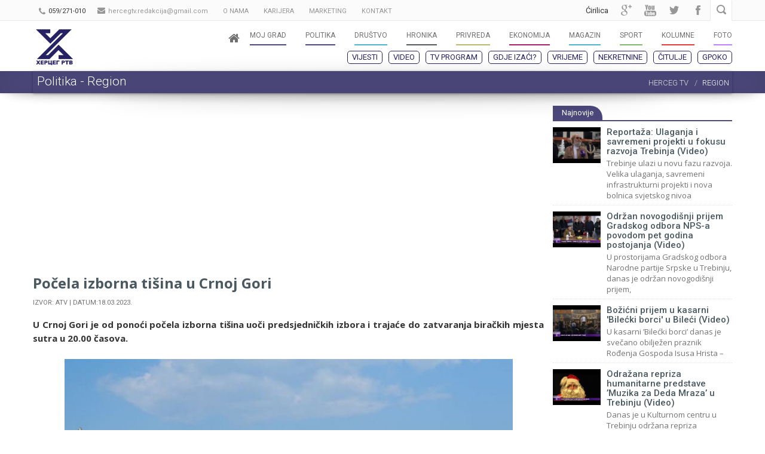

--- FILE ---
content_type: text/html; charset=UTF-8
request_url: https://www.herceg.tv/index.php/politika-region/48061/pocela-izborna-tisina-u-crnoj-gori?lang=lat
body_size: 10887
content:
    <!DOCTYPE html>
    <!--[if lt IE 7]>
    <html class="no-js lt-ie9 lt-ie8 lt-ie7"> <![endif]-->
    <!--[if IE 7]>
    <html class="no-js lt-ie9 lt-ie8"> <![endif]-->
    <!--[if IE 8]>
    <html class="no-js lt-ie9"> <![endif]-->
    <!--[if gt IE 8]><!-->
    <html class="no-js"> <!--<![endif]-->
    <head>

        <meta charset="utf-8">
        <meta name="Author" content="herceg.tv" lang="sr" xml:lang="sr"/>
        <!--[if IE]>
        <meta http-equiv='X-UA-Compatible' content='IE=edge,chrome=1'>
        <![endif]-->
        <title>Počela izborna tišina u Crnoj Gori | Herceg Televizija Trebinje</title>
        <meta name="title" content="Počela izborna tišina u Crnoj Gori | Herceg Televizija Trebinje"/>

        <meta http-equiv="Cache-Control" content="no-cache, no-store, must-revalidate"/>
        <meta http-equiv="Pragma" content="no-cache"/>
        <meta http-equiv="Expires" content="0"/>
        <meta http-equiv="Expires" content="0"/>
        
                    <base href="https://www.herceg.tv/">

        <!--[if lt IE 9]>
        <script type="text/javascript" src="https://www.herceg.tv/media/js/ie-fixes.js"></script>
        <link rel="stylesheet" href="https://www.herceg.tv/media/css/ie-fixes.css">
        <![endif]-->

        <meta name="description" content="U Crnoj Gori je od ponoći počela izborna ti&amp;scaron;ina uoči predsjedničkih izbora i trajaće do zatvaranja biračkih mjesta sutra u 20.00 časova.&amp;nbsp;Na izborima će učestvovati sedam kandidata - Demokratske partije socijalista Milo Đukanović, Nove srpske demokratije Andrija Mandić, Demokrata Aleksa Bečić, Ujedinjene Crne Gore Goran Danilović, Pokreta Evropa sad Jakov Milatović, Socijaldemokratske partije Draginja Vuksanović Stanković i Grupe građana Jovan Radulović.
">

        <meta name="keywords" content="herceg televizija, herceg tv, GPoko, eSmrtovnica, najnovije vijesti, hercegovina, istočna hercegovina, televizija, Trebinje, Republika Srpska, Gacko, Ljubinje, Bileća, Berkovići, Nevesinje, Foča, Višegrad, video, zabava, sport, politika, društvo" lang="sr" xml:lang="sr"/>
        <!-- Favicon -->
        <!-- Fav and touch icons -->
        <!-- <link rel="apple-touch-icon-precomposed" sizes="144x144" href="https://www.herceg.tv/media/ico/favicon 114x114.png">
        <link rel="apple-touch-icon-precomposed" sizes="114x114" href="https://www.herceg.tv/media/ico/favicon 144x144.png">
        <link rel="apple-touch-icon-precomposed" sizes="72x72" href="https://www.herceg.tv/media/ico/favicon 72x72.png">
        <link rel="apple-touch-icon-precomposed" href="https://www.herceg.tv/media/ico/favicon 57x57.png"> -->
        <link rel="shortcut icon" href="https://www.herceg.tv/media/images/hfav.png">
        <meta name="viewport" content="width=device-width, initial-scale=1.0">

        <meta property="og:image" content="https://www.herceg.tv/media/uploads/stariUpload/crnagora20218.jpg"/>
        <meta property="og:image:width" content="736"/>
        <meta property="og:image:height" content="386"/>
        <meta property="og:url" content="https://www.herceg.tv/index.php/politika-region/48061/pocela-izborna-tisina-u-crnoj-gori?lang=lat"/>
        <meta property="og:title" content="Počela izborna tišina u Crnoj Gori | Herceg Televizija Trebinje"/>
        <meta property="og:description" content="U Crnoj Gori je od ponoći počela izborna ti&amp;scaron;ina uoči predsjedničkih izbora i trajaće do zatvaranja biračkih mjesta sutra u 20.00 časova.&amp;nbsp;Na izborima će učestvovati sedam kandidata - Demokratske partije socijalista Milo Đukanović, Nove srpske demokratije Andrija Mandić, Demokrata Aleksa Bečić, Ujedinjene Crne Gore Goran Danilović, Pokreta Evropa sad Jakov Milatović, Socijaldemokratske partije Draginja Vuksanović Stanković i Grupe građana Jovan Radulović.
"/>

        <link href="https://www.herceg.tv/media/admin/css/froala/froala_content.min.css" rel="stylesheet" type="text/css"/>
        <link href="https://www.herceg.tv/media/admin/css/froala/froala_style.min.css" rel="stylesheet" type="text/css"/>
        <link rel="stylesheet" href="https://maxcdn.bootstrapcdn.com/bootstrap/3.3.6/css/bootstrap.min.css"
              integrity="sha384-1q8mTJOASx8j1Au+a5WDVnPi2lkFfwwEAa8hDDdjZlpLegxhjVME1fgjWPGmkzs7" crossorigin="anonymous">

        <link rel="stylesheet" href="https://maxcdn.bootstrapcdn.com/font-awesome/4.5.0/css/font-awesome.min.css">
        <link rel="stylesheet" href="https://cdnjs.cloudflare.com/ajax/libs/animate.css/3.5.1/animate.min.css">

        <!-- <link rel="stylesheet" type="text/css" href="<? /*= base_url('media/css/slick.css') */ ?>"/>-->

        <link href="https://www.herceg.tv/media/css/style.css?v=21" rel='stylesheet' type='text/css'>
        <!--<link href="<? /*= base_url('media/css/responsive.css') */ ?>" rel='stylesheet' type='text/css'>
		<link rel="stylesheet" href="<? /*= base_url('media/css/custom.css') */ ?>">
		<link href="<? /*= base_url('media/css/skins/herceg.css') */ ?>" rel='stylesheet' type='text/css' id="skin-file">-->
        <link href="https://www.herceg.tv/media/css/stil.css?v=2.0.8" rel='stylesheet' type='text/css'>
        <script type="text/javascript" src="https://cdnjs.cloudflare.com/ajax/libs/jquery/1.12.0/jquery.min.js"></script>


        <!--[if lt IE 9]>
        <script type="text/javascript" src="https://cdnjs.cloudflare.com/ajax/libs/respond.js/1.4.2/respond.js"></script>
        <![endif]-->
        <script async src="//pagead2.googlesyndication.com/pagead/js/adsbygoogle.js"></script>
        <script>
            (adsbygoogle = window.adsbygoogle || []).push({
                google_ad_client: "ca-pub-9331599119539938",
                // enable_page_level_ads: true
            });
        </script>
        <link href="https://www.herceg.tv/media/css/novi_stil.css?v=24" rel='stylesheet' type='text/css'>
        <!-- <script async src="https://mobi-promo.com/robot.js"></script> -->
        <script async src="https://pagead2.googlesyndication.com/pagead/js/adsbygoogle.js?client=ca-pub-1717763061514970" crossorigin="anonymous"></script>
    </head>
    <body>
    <h1 class="hidden">Počela izborna tišina u Crnoj Gori | Herceg Televizija Trebinje</h1>
    <script>
        (function (i, s, o, g, r, a, m) {
            i['GoogleAnalyticsObject'] = r;
            i[r] = i[r] || function () {
                    (i[r].q = i[r].q || []).push(arguments)
                }, i[r].l = 1 * new Date();
            a = s.createElement(o),
                m = s.getElementsByTagName(o)[0];
            a.async = 1;
            a.src = g;
            m.parentNode.insertBefore(a, m)
        })(window, document, 'script', '//www.google-analytics.com/analytics.js', 'ga');

        ga('create', 'UA-60177033-1', 'auto');
        ga('send', 'pageview');

    </script>

    <!-- Vladan Global site tag (gtag.js) - Google Analytics -->
    <script async src="https://www.googletagmanager.com/gtag/js?id=UA-43499538-3"></script>
    <script>
        window.dataLayer = window.dataLayer || [];

        function gtag() {
            dataLayer.push(arguments);
        }

        gtag('js', new Date());

        gtag('config', 'UA-43499538-3');
    </script>
    <!-- end Vladan Global site tag (gtag.js) - Google Analytics -->

    <script>
        window.fbAsyncInit = function () {
            FB.init({
                appId: '1471532496433512',
                xfbml: true,
                version: 'v2.2'
            });
        };

        (function (d, s, id) {
            var js, fjs = d.getElementsByTagName(s)[0];
            if (d.getElementById(id)) {
                return;
            }
            js = d.createElement(s);
            js.id = id;
            js.src = "//connect.facebook.net/en_US/sdk.js";
            fjs.parentNode.insertBefore(js, fjs);
        }(document, 'script', 'facebook-jssdk'));
    </script>
    <div id="wrapper">

        <div class="top_wrapper">

            <div class="top-bar hidden-sm hidden-xs">
                <div class="container">
                    <div class="row" style="padding-left: 10px;">
                        <div class="col-sm-7 visible-md visible-sm visible-lg">
                            <div class="call-us">
                                <i class="fa fa-phone"></i>
                                <a href="tel:059/271-010"><span style="color: #333;">059/271-010</span></a>
                            </div>
                            <div class="mail-us top-bar-block hidden-xs hidden-sm">
                                <i class="fa fa-envelope" style="font-size: 13px; margin-top: -2px!important;"></i>
                                <span><a href="/cdn-cgi/l/email-protection" class="__cf_email__" data-cfemail="bbd3dec9d8dedccfcd95c9dedfdad0d8d2d1dafbdcd6dad2d795d8d4d6">[email&#160;protected]</a></span>
                            </div>
                            <div class="mail-us top-bar-block">
                                <a href="https://www.herceg.tv/o-nama" style="text-transform: uppercase; color: #969696"><span>O nama </span></a>
                            </div>
                            <div class="mail-us top-bar-block">
                                <a href="https://www.herceg.tv/karijera" style="text-transform: uppercase; color: #969696"><span> Karijera </span></a>
                            </div>
                            <div class="mail-us top-bar-block">
                                <a href="https://www.herceg.tv/marketing" style="text-transform: uppercase; color: #969696"><span> Marketing </span></a>
                            </div>
                            <div class="mail-us top-bar-block">
                                <a href="https://www.herceg.tv/kontakt" style="text-transform: uppercase; color: #969696"><span> Kontakt </span></a>
                            </div>
                            

                        </div>
                        <div class="col-sm-5">
                            <div class="call-us visible-xs pull-left">
                                <i class="fa fa-phone"></i>
                                <a href="tel:059/271-010"><span style="color: #333;">059/271-010</span></a>
                            </div>
                            <div class="searchbox">
                                <form action="https://www.herceg.tv/pretraga" method="get">
                                    <input type="text" class="searchbox-inputtext" id="searchbox-inputtext" name="s"
                                           placeholder="Pretraga.."/>
                                    <label class="searchbox-icon" for="searchbox-inputtext"></label>
                                    <input type="submit" class="searchbox-submit" value="Pretraga"/>
                                </form>
                            </div>
                            <div class="social-icons">
                                <ul>
                                    <li>
                                        <a href="https://www.facebook.com/herceg.tv" target="_blank" class="social-media-icon facebook-icon"
                                           data-original-title="facebook">facebook</a>
                                    </li>
                                    <li>
                                        <a href="https://twitter.com/herceg_tv" target="_blank" class="social-media-icon twitter-icon"
                                           data-original-title="twitter">twitter</a>
                                    </li>
                                    <li>
                                        <a href="https://www.youtube.com/channel/UCiYfoRQSFL3pIekpeZKqp9A" target="_blank" class="social-media-icon youtube-icon"
                                           data-original-title="youtube">youtube</a>
                                    </li>
                                    <li>
                                        <a href="https://plus.google.com/106543973056183386690" target="_blank"
                                           class="social-media-icon googleplus-icon"
                                           data-original-title="google +">Google +</a>
                                    </li>
                                    <li>
                                                                                    <a href="https://www.herceg.tv/index.php/politika-region/48061/pocela-izborna-tisina-u-crnoj-gori?lang=cir" style="color: #333; padding-right: 10px;"> Ćirilica </a>
                                                                            </li>
                                </ul>
                            </div>
                        </div>
                    </div>
                </div>
            </div>

            <header id="header">
                <div class="container top-container">
                    <div class="row header">
                        <div class="col-xs-2 logo" style="padding: 0;">
                            <a href="https://www.herceg.tv/">
                                <img src="https://www.herceg.tv/media/images/logo3.png" alt="herceg-tv" class="hidden-sm hidden-xs" title="Herceg Televizija" style="margin-bottom: 10px;
    max-height: 60px;
    margin-left: 20px;"/>
                                <img src="https://www.herceg.tv/media/images/logo4.png" alt="herceg-tv" class="visible-sm visible-xs" title="Herceg Televizija"
                                     style="padding-left: 14px; max-height: 50px;"/>
                            </a>
                        </div>

                        <!-- Navigation File -->
                        <div class="col-md-10">


                            <a href="https://www.herceg.tv/vremenska-prognoza" class="navbar-toggle" id="mob-vremenska">
                                <i class="fa fa-cloud" aria-hidden="true"></i>
                                <i class="fa fa-sun-o" aria-hidden="true"></i>
                            </a>
                            <button type="button" class="navbar-toggle collapsed" id="search-mob">
                                <i class="fa fa-search"></i>
                            </button>
                                                            <a href="https://www.herceg.tv/index.php/politika-region/48061/pocela-izborna-tisina-u-crnoj-gori?lang=cir" class="navbar-toggle lang-mob"> Ćirilica </a>
                                                        <!-- Mobile Button Menu -->
                            <div class="mobile-menu-button" style="background-color: #262163;">
                                <i class="fa fa-bars"></i>
                                <!--<i class="fa fa-list-ul"></i>-->
                            </div>
                            <!-- //Mobile Button Menu// -->

                            <nav>
                                <ul class="navigation">
                                    <li style="margin-right: 5px;">
                                        <a href="https://www.herceg.tv/">
                                                <span class="label-nav">
                                                    <i class="fa fa-home" style="font-size: 20px;  padding-top: 5px;"></i></span>

                                        </a>
                                    </li>
                                    <li>
                                        <a href="https://www.herceg.tv/moj-grad">
                                            <span class="label-nav">Moj Grad</span>
                                            <span class="label-nav-sub" data-hover="" style="background-color: #4c487b;"></span>
                                        </a>
                                        <ul style="z-index: 1;">
                                            <li><a href="https://www.herceg.tv/lokacija/trebinje">Trebinje</a></li>
                                            <li><a href="https://www.herceg.tv/lokacija/bileca">Bileća</a></li>
                                            <li><a href="https://www.herceg.tv/lokacija/gacko">Gacko</a></li>
                                            <li><a href="https://www.herceg.tv/lokacija/nevesinje">Nevesinje</a></li>
                                            <li><a href="https://www.herceg.tv/lokacija/foca">Foča</a></li>
                                            <li><a href="https://www.herceg.tv/lokacija/visegrad">Višegrad</a></li>
                                            <li><a href="https://www.herceg.tv/lokacija/ljubinje">Ljubinje</a></li>
                                            <li><a href="https://www.herceg.tv/lokacija/berkovici">Berkovići</a></li>
                                            <li><a href="https://www.herceg.tv/lokacija/istocna-hercegovina">Hercegovina</a></li>
                                            <li><a href="https://www.herceg.tv/lokacija/rs-bih">RS-BiH</a></li>
                                            <li><a href="https://www.herceg.tv/lokacija/region">Region</a></li>
                                            <li><a href="https://www.herceg.tv/lokacija/svijet">Svijet</a></li>
                                        </ul>
                                    </li>
                                    <li>
                                        <a href="https://www.herceg.tv/politika">
                                            <span class="label-nav">Politika</span>
                                            <span class="label-nav-sub" data-hover="" style="background-color: #4c487b;"></span>
                                        </a>
                                        <ul style="z-index: 1;">
                                            <li class="hidden"><a href="https://www.herceg.tv/izbori-2024">Izbori 2024</a></li>
                                            <li><a href="https://www.herceg.tv/politika-hercegovina">Hercegovina</a></li>
                                            <li><a href="https://www.herceg.tv/politika-rs">Republika Srpska</a></li>
                                            <li><a href="https://www.herceg.tv/politika-rusija">Rusija</a></li>
                                            <li><a href="https://www.herceg.tv/politika-svijet">Svijet</a></li>
                                            <li><a href="https://www.herceg.tv/politika-region">Region</a></li>
                                        </ul>
                                    </li>

                                    <li>
                                        <a href="https://www.herceg.tv/drustvo">
                                            <span class="label-nav">Društvo</span>
                                            <span class="label-nav-sub" data-hover="" style="background-color: #4EB5CD;"></span>
                                        </a>
                                    </li>

                                    <li>
                                        <a href="https://www.herceg.tv/hronika">
                                            <span class="label-nav">Hronika</span>
                                            <span class="label-nav-sub" data-hover="" style="background-color: #52595C;"></span>
                                        </a>
                                    </li>

                                    <li>
                                        <a href="https://www.herceg.tv/privreda">
                                            <span class="label-nav">Privreda</span>
                                            <span class="label-nav-sub" data-hover="" style="background-color: #bab86c;"></span>
                                        </a>
                                    </li>

                                    <li>
                                        <a href="https://www.herceg.tv/ekonomija">
                                            <span class="label-nav">Ekonomija</span>
                                            <span class="label-nav-sub" data-hover="" style="background-color: #a71e69;"></span>
                                        </a>
                                    </li>

                                    <li>
                                        <a href="https://www.herceg.tv/magazin">
                                            <span class="label-nav">Magazin</span>
                                            <span class="label-nav-sub" data-hover="" style="background-color: #4EB5CD;"></span>
                                        </a>
                                        <ul style="z-index: 1;">
                                            <li><a href="https://www.herceg.tv/kultura">Kultura</a></li>
                                            <li><a href="https://www.herceg.tv/zabava">Zabava</a></li>
                                            <li><a href="https://www.herceg.tv/zanimljivosti">Zanimljivosti</a></li>
                                        </ul>
                                    </li>

                                    <li>
                                        <a href="https://www.herceg.tv/sport">
                                            <span class="label-nav">Sport</span>
                                            <span class="label-nav-sub" data-hover="" style="background-color: #7FBA6C;"></span>
                                        </a>
                                        <ul style="z-index: 1;">
                                            <li><a href="https://www.herceg.tv/sport-hercegovina">Hercegovina</a></li>
                                            <li><a href="https://www.herceg.tv/sport-region">Region</a></li>
                                            <li><a href="https://www.herceg.tv/sport-svijet">Svijet</a></li>
                                        </ul>
                                    </li>

                                    <li>
                                        <a href="https://www.herceg.tv/kolumne">
                                            <span class="label-nav">Kolumne</span>
                                            <span class="label-nav-sub" data-hover="" style="background-color: #E23A3A;"></span>
                                        </a>
                                    </li>

                                    <li class="hidden">
                                        <a href="https://www.herceg.tv/video">
                                                <span class="label-nav">
                                                    Video
                                                </span>
                                            <span class="label-nav-sub" data-hover=""
                                                  style="background-color: #54C8B8;">

                                                </span>
                                        </a>
                                        <ul style="z-index: 1;" class="">
                                            <li>
                                                <a href="https://www.herceg.tv/video">Prikaži sve</a>
                                            </li>
                                            <li>
                                                <a href="https://www.herceg.tv/video/cat/1">Novosti</a>
                                            </li>
                                            <li>
                                                <a href="https://www.herceg.tv/video/cat/2">Emisije</a>
                                            </li>
                                        </ul>
                                    </li>

                                    <li>
                                        <a href="https://www.herceg.tv/foto">
                                                <span class="label-nav">
                                                    Foto
                                                </span>
                                            <span class="label-nav-sub" data-hover=""
                                                  style="background-color: #BE80FF;">

                                                </span>
                                        </a>
                                    </li>

                                </ul>

                            </nav>


                            <!-- Mobile Nav. Container -->
                            <ul class="mobile-nav">
                                <li class="responsive-searchbox">
                                    <!-- Responsive Nave -->
                                    <form action="#" method="get">
                                        <input type="text" class="searchbox-inputtext" id="searchbox-inputtext-mobile"
                                               name="s"/>
                                        <button class="icon-search"></button>
                                    </form>
                                    <!-- //Responsive Nave// -->
                                </li>
                            </ul>

                                                        
                                <script data-cfasync="false" src="/cdn-cgi/scripts/5c5dd728/cloudflare-static/email-decode.min.js"></script><script>
                                    $(document).ready(function () {


                                        $(window).scroll(function () {
                                            var scroll = $(window).scrollTop();

                                            var h = 90;
                                            //>=, not <=
                                            if (scroll >= h) {
                                                $("#header").addClass("affix2");
                                            } else {
                                                $("#header").removeClass("affix2");
                                            }
                                        });

                                    });
                                </script>
                                                        

                                <ul class="sub-nav hidden-xs hidden-sm" id="sub-menu-mob">
                                    <li>
                                        <a href="https://www.herceg.tv/najnovije">Vijesti</a>
                                    </li>
                                    <li class="hidden">
                                        <a style="color: #ffffff; background: #ca5252;" href="https://www.herceg.tv/izbori-2024">Izbori 2024</a>
                                    </li>
                                    <li>
                                        <a href="https://www.herceg.tv/video">Video</a>
                                    </li>
                                    <li>
                                        <a href="https://www.herceg.tv/pregled-programa">TV program</a>
                                    </li>
                                    <li>
                                        <a href="https://www.herceg.tv/gdje-izaci">Gdje izaći?</a>
                                    </li>
                                    <li>
                                        <a href="https://www.herceg.tv/vremenska-prognoza">Vrijeme</a>
                                    </li>
									<li>
                                        <a href="https://nekretninetrebinje.com/" target="_blank">Nekretnine</a>
                                    </li>
                                    <li>
                                        <a href="https://www.herceg.tv/citulje">Čitulje</a>
                                    </li>
                                    <li>
                                        <a href="https://www.herceg.tv/gpoko">GPoko</a>
                                    </li>
                                </ul>


                                <script>
                                    $("#search-mob").click(function () {
                                        $("#search-bar-mob").toggle("slow", function () {
                                            // Animation complete.
                                        });
                                    });
                                </script>
                            
                        </div>
                        <!-- Nav -->

                    </div>
                    <div class="visible-xs visible-sm mobile-menu-2 scroll-h">
                        <nav style="padding-left: 6px;">
                            <a href="https://www.herceg.tv/najnovije">Vijesti</a>
                            <a href="https://www.herceg.tv/video">Video</a>
                            <a href="https://www.herceg.tv/pregled-programa">TV program</a>
							<a style="background-color: #499E4C;" href="https://nekretninetrebinje.com/" target="_blank">Nekretnine</a>
							<!-- <a href="https://www.herceg.tv/vremenska-prognoza">Vrijeme</a> -->
                                                                    <a href="https://www.herceg.tv/gdje-izaci">Gdje izaći?</a>

                            <a class="hidden" href="https://www.herceg.tv/izbori-2020">Izbori 2020</a>
                            <a style="background-color: #484848;" href="https://www.herceg.tv/citulje">Čitulje</a>
                            <a href="https://www.herceg.tv/gpoko">GPoko</a>
                        </nav>
                    </div>
                </div>
                <div id="search-bar-mob" style="clear: both; background: #c4484c; display: none">
                    <form class="mobile_search hidden-sm hidden-md hidden-lg" role="search" action="https://www.herceg.tv/pretraga" method="get">
                        <div class="input-group">
                            <input type="text" class="form-control" name="s" placeholder="Unesite pojam za pretragu..."/>
                            <span class="input-group-btn">
                                <button class="btn btn-success" type="submit" style="margin: auto; height: 50px;">Pretraga</button>
                            </span>
                        </div>
                    </form>
                </div>
            </header>


            <div class=" effect6 box" style="background-color: #4c487b; margin:0">
	<div class="container css3-shadow">
		<div class="row">
			<div class="col-md-12 col-sm-12">
				<div class="page-info" >
					<h1 class="h1-page-title" data-animtype="flipInY" data-animrepeat="0" data-speed="1s" data-delay="0.5s">
						Politika - Region</h1>
					<!-- BreadCrumb -->
					<div class="breadcrumb-container">
						<ol class="breadcrumb">
							<li>
								<a href="https://www.herceg.tv/" title="Herceg Televizija">HERCEG TV</a>
							</li>
							<li class="active">Region</li>
						</ol>
					</div>
					<!-- BreadCrumb -->
				</div>
			</div>
		</div>
	</div>
</div>

        </div>
        <!--.top wrapper end -->

                        

        <div class="content-wrapper">
                         <div class="body-wrapper">
                <div class="container">
    <div class="row-offcanvas row-offcanvas-right">
        <div id="sidebar" class="sidebar-offcanvas">
            <div class="col-md-12">
                    <style>
        .latest_news_img {
            max-width: 65px;
        }
    </style>

    <div class="sidebar-content">
        <h3 class="title" style="border-color: #4c487b!important"><a href="https://www.herceg.tv/najnovije"
                                                                     title="Najnovije vijesti"><span
                        style="background-color:#4c487b!important">Najnovije</span></a></h3>

        <ul class="small_catg" style="padding-left: 0px">
                            <li>
                    <div class="media" style="visibility: visible;">
                        <a class="media-left" href="https://www.herceg.tv/drustvo/66984/reportaza-ulaganja-i-savremeni-projekti-u-fokusu-razvoja-trebinja-video">
                            <img src="https://www.herceg.tv/media/thumbs/66984.jpg" alt="img">
                        </a>

                        <div class="media-body">
                            <a href="https://www.herceg.tv/drustvo/66984/reportaza-ulaganja-i-savremeni-projekti-u-fokusu-razvoja-trebinja-video"><h4
                                        class="htitle">Reportaža: Ulaganja i savremeni projekti u fokusu razvoja Trebinja (Video)</h4></a>

                            <p style="margin: 0;" class="mini-desc-main">Trebinje ulazi u novu fazu razvoja. Velika ulaganja, savremeni infrastrukturni projekti i nova bolnica svjetskog nivoa </p>


                        </div>
                    </div>

                </li>
                                <li>
                    <div class="media" style="visibility: visible;">
                        <a class="media-left" href="https://www.herceg.tv/drustvo/66983/odrzan-novogodisnji-prijem-gradskog-odbora-nps-a-povodom-pet-godina-postojanja-video">
                            <img src="https://www.herceg.tv/media/thumbs/66983.jpg" alt="img">
                        </a>

                        <div class="media-body">
                            <a href="https://www.herceg.tv/drustvo/66983/odrzan-novogodisnji-prijem-gradskog-odbora-nps-a-povodom-pet-godina-postojanja-video"><h4
                                        class="htitle">Održan novogodišnji prijem Gradskog odbora NPS-a povodom pet godina postojanja (Video)</h4></a>

                            <p style="margin: 0;" class="mini-desc-main">U prostorijama Gradskog odbora Narodne partije Srpske u Trebinju, danas je održan novogodi&scaron;nji prijem, </p>


                        </div>
                    </div>

                </li>
                                <li>
                    <div class="media" style="visibility: visible;">
                        <a class="media-left" href="https://www.herceg.tv/drustvo/66982/bozicni-prijem-u-kasarni-bilecki-borci-u-bileci-video">
                            <img src="https://www.herceg.tv/media/thumbs/66982.jpg" alt="img">
                        </a>

                        <div class="media-body">
                            <a href="https://www.herceg.tv/drustvo/66982/bozicni-prijem-u-kasarni-bilecki-borci-u-bileci-video"><h4
                                        class="htitle">Božićni prijem u kasarni 'Bilećki borci' u Bileći (Video)</h4></a>

                            <p style="margin: 0;" class="mini-desc-main">U kasarni &rsquo;Bilećki borci&rsquo; danas je svečano obilježen praznik Rođenja Gospoda Isusa Hrista &ndash; </p>


                        </div>
                    </div>

                </li>
                                <li>
                    <div class="media" style="visibility: visible;">
                        <a class="media-left" href="https://www.herceg.tv/drustvo/66981/odrazana-repriza-humanitarne-predstave-muzika-za-deda-mraza-u-trebinju-video">
                            <img src="https://www.herceg.tv/media/thumbs/66981.jpg" alt="img">
                        </a>

                        <div class="media-body">
                            <a href="https://www.herceg.tv/drustvo/66981/odrazana-repriza-humanitarne-predstave-muzika-za-deda-mraza-u-trebinju-video"><h4
                                        class="htitle">Odražana repriza humanitarne predstave ’Muzika za Deda Mraza’ u Trebinju (Video)</h4></a>

                            <p style="margin: 0;" class="mini-desc-main">Danas je u Kulturnom centru u Trebinju održana repriza humanitarne predstave pod nazivom &rsquo;Muzika za Deda </p>


                        </div>
                    </div>

                </li>
                                <li>
                    <div class="media" style="visibility: visible;">
                        <a class="media-left" href="https://www.herceg.tv/drustvo/66980/cudesni-pecurak-dobija-nastavak-nova-knjiga-dubravke-vujinovic-uskoro-u-prodaji-video">
                            <img src="https://www.herceg.tv/media/thumbs/66980.jpg" alt="img">
                        </a>

                        <div class="media-body">
                            <a href="https://www.herceg.tv/drustvo/66980/cudesni-pecurak-dobija-nastavak-nova-knjiga-dubravke-vujinovic-uskoro-u-prodaji-video"><h4
                                        class="htitle">‘Čudesni pečurak’ dobija nastavak: nova knjiga Dubravke Vujinović uskoro u prodaji (Video)</h4></a>

                            <p style="margin: 0;" class="mini-desc-main">Nakon uspjeha knjige 'Čudesni pečurak', autorka Dubravka Vujinović uskoro će predstaviti novu knjigu za djecu, koja </p>


                        </div>
                    </div>

                </li>
                
        </ul>

    </div>

                <div class="banner2-desno">
            <a href="https://www.youtube.com/@hercegrtvLIVE/videos" target="_blank">
            <img src="https://www.herceg.tv/media/uploads/2024/2025/Logo Herceg RTV/Baner-dimenzija-350x.png" class="img-responsive">
        </a>
                        <a href="https://mbet.ba/" target="_blank">
            <img src="https://www.herceg.tv/media/uploads/baneri/300x250px-mbet-novogodisnja.jpg" class="img-responsive">
        </a>
                        <a href="https://www.eurososiguranje.com/" target="_blank">
            <img src="https://www.herceg.tv/media/uploads/baneri/Euros_logo-2.png" class="img-responsive">
        </a>
                        <a href="https://www.supernovabih.ba/" target="_blank">
            <img src="https://www.herceg.tv/media/uploads/baneri/supernova-vesti.jpg" class="img-responsive">
        </a>
                        <a href="https://restoranstarahercegovina.com/" target="_blank">
            <img src="https://www.herceg.tv/media/uploads/baneri/stara hercegovina baner.png" class="img-responsive">
        </a>
                        <a href="https://familyblock.net/" target="_blank">
            <img src="https://www.herceg.tv/media/uploads/baneri/stan banjaluka.jpg" class="img-responsive">
        </a>
                        <a href="https://www.facebook.com/Butik-Madam-Trebinje-823558661016074/" target="_blank">
            <img src="https://www.herceg.tv/media/uploads/baneri/MADAM SAJT.jpg" class="img-responsive">
        </a>
                        <a href="https://ognjiste.ba/" target="_blank">
            <img src="https://www.herceg.tv/media/uploads/baneri/restoran-trebinje-ognjiste-01n0-1-848x566.jpg" class="img-responsive">
        </a>
                        <a href="https://www.facebook.com/Be-Cool-American-Outlet-Trebinje-502501403467078/?ref=page_internal" target="_blank">
            <img src="https://www.herceg.tv/media/uploads/baneri/beecool.jpg" class="img-responsive">
        </a>
                        <a href="https://exterra.rs/shop/" target="_blank">
            <img src="https://www.herceg.tv/media/uploads/baneri/ekstera.jpg" class="img-responsive">
        </a>
                        <a href="https://lotexgroup.com/" target="_blank">
            <img src="https://www.herceg.tv/media/uploads/baneri/lotex-trebinje.jpg" class="img-responsive">
        </a>
                        <a href="#" target="_blank">
            <img src="https://www.herceg.tv/media/uploads/2014/1200 x 1200 1_1 - IMAGE.jpeg" class="img-responsive">
        </a>
            </div>
<style>
    .banner2-desno img {
        padding-bottom: 10px;
    }
</style>
            </div>
        </div>

        <div id="main">
            <div class="col-md-12">
			
			<script async src="https://pagead2.googlesyndication.com/pagead/js/adsbygoogle.js"></script>
			<!-- kat1 -->
			<ins class="adsbygoogle"
				 style="display:block"
				 data-ad-client="ca-pub-9331599119539938"
				 data-ad-slot="4340634064"
				 data-ad-format="auto"
				 data-full-width-responsive="true"></ins>
			<script>
				 (adsbygoogle = window.adsbygoogle || []).push({});
			</script>
			
			<!--.example_responsive_1 { width: 320px; height: 100px; }-->
            <!--<style>
				.example_responsive_1 { width: 300px; height: 250px; }
                @media(min-width: 500px) { .example_responsive_1 { width: 468px; height: 60px; } }
                @media(min-width: 800px) { .example_responsive_1 { width: 728px; height: 90px; } }
            </style>
            <table width="100%">
            <tr>
                <td align="center">
					<script async src="https://pagead2.googlesyndication.com/pagead/js/adsbygoogle.js"></script>
					
					<ins class="adsbygoogle example_responsive_1"
						 style="display:block"
						 data-ad-client="ca-pub-9331599119539938"
						 data-ad-slot="4340634064">
					</ins>
					<script>
						 (adsbygoogle = window.adsbygoogle || []).push({});
					</script>                    
                </td>
            </tr>
            </table>-->

			
                <!-- Blog Post -->
                <div class="blog-post" id="post-content" style="margin-bottom: 10px">
                    <h1 class="htitle" style="margin-bottom: 5px">
                        Počela izborna tišina u Crnoj Gori                    </h1>
                    <span
                        style="font-size: 11px; text-transform: uppercase;">Izvor: ATV |                         Datum:18.03.2023.</span>

                    <div class="blog-post-body" style="text-align: justify">
                        <p><strong>U Crnoj Gori je od ponoći počela izborna ti&scaron;ina uoči predsjedničkih izbora i trajaće do zatvaranja biračkih mjesta sutra u 20.00 časova.</strong><br />&nbsp;<img style="display: block; margin-left: auto; margin-right: auto;" src="https://www.herceg.tv/media/uploads/stariUpload/crnagora20218.jpg" alt="" width="750" /><br />Na izborima će učestvovati sedam kandidata - Demokratske partije socijalista Milo Đukanović, Nove srpske demokratije Andrija Mandić, Demokrata Aleksa Bečić, Ujedinjene Crne Gore Goran Danilović, Pokreta Evropa sad Jakov Milatović, Socijaldemokratske partije Draginja Vuksanović Stanković i Grupe građana Jovan Radulović.</p>
<p>Prema podacima MUP-a Crne Gore, glasačko pravo na predsjedničkim izborima imaju 542.154 građanina. Najvi&scaron;e birača je u Podgorici, 143.608, a najmanje u &Scaron;avniku, 1.777.</p>
<p>Biračka mjesta biće otvorena sutra od 7.00 do 20.00 časova.</p>
<p>Za predsjednika Crne Gore biće izabran kandidat koji je dobio vi&scaron;e od polovine glasova birača iza&scaron;lih na izbore.</p>
<p>Ako nijedan kandidat ne dobije taj broj glasova, održava se drugi krug izbora 2. aprila u kojem će učestvovati dva kandidata sa najvećim brojem glasova.</p>
<p>Predsjednik se bira na pet godina.</p>
<p>Ovo će biti četvrti predsjednički izbori u Crnoj Gori od nezavisnosti i osmi od uvođenja vi&scaron;epartijskog sistema.</p>
<p>Predsjednici Crne Gore do sada su bili Momir Bulatović, Filip Vujanović i Milo Đukanović.</p>                        						
								                        						<hr>
						
						<script async src="https://pagead2.googlesyndication.com/pagead/js/adsbygoogle.js"></script>
						<!-- u vijesti -->
						<ins class="adsbygoogle"
						     style="display:block"
						     data-ad-client="ca-pub-9331599119539938"
						     data-ad-slot="9295010360"
						     data-ad-format="auto"
						     data-full-width-responsive="true"></ins>
						<script>
						     (adsbygoogle = window.adsbygoogle || []).push({});
						</script>
						
                        <div class="tags">
                                                            <ul>
                                    <li><i class="fa fa-tags"></i></li>
                                                                            <li><a href="https://www.herceg.tv/tag/izbori" class=""><i class="fa fa-hashtag hidden"></i>Izbori</a></li>
                                                                            <li><a href="https://www.herceg.tv/tag/crna-gora" class=""><i class="fa fa-hashtag hidden"></i>Crna Gora</a></li>
                                                                            <li><a href="https://www.herceg.tv/tag/predsjednik" class=""><i class="fa fa-hashtag hidden"></i>predsjednik</a></li>
                                                                            <li><a href="https://www.herceg.tv/tag/tisina" class=""><i class="fa fa-hashtag hidden"></i>tisina</a></li>
                                                                    </ul>
                                                    </div>
                    </div>

                    <div style="clear: both"></div>
                    <div class="blog-post-details">


                        <!-- Date -->
                        <div class="blog-post-details-item blog-post-details-item-left hidden-xs">
                            <i class="fa fa-calendar"></i> 18.03.2023.                        </div>

                        <!-- Tags -->
                        <div class="blog-post-details-item blog-post-details-item-left blog-post-details-tags icon-files">
                            Kategorija: <a href="https://www.herceg.tv/politika-region">
                                Region                            </a>

                        </div>
						
						

                        <div class="blog-post-details-item blog-post-details-item-left blog-post-details-item-last icon-comment pull-right">

                            <!-- AddToAny BEGIN -->
                            <div class="a2a_kit a2a_default_style" style="float: right; padding-top: 10px;">
                                <a class="a2a_dd" href="https://www.addtoany.com/share_save">Podijeli</a>
                                <span class="a2a_divider"></span>
                                <a class="a2a_button_facebook"></a>
                                <a class="a2a_button_twitter"></a>
                                <a class="a2a_button_google_plus"></a>
                            </div>
                            <script type="text/javascript">
                                var a2a_config = a2a_config || {};
                                a2a_config.onclick = 1;
                                a2a_config.locale = "sr";
                                a2a_config.num_services = 4;
                            </script>
                            <script type="text/javascript" src="//static.addtoany.com/menu/page.js"></script>
                            <!-- AddToAny END -->
                        </div>
                        
                                                    <div class="clearfix"></div>
<div>
    <div class="col-md-12 col-xs-12" style="padding: 0">
        <h3 class="cmnts-h hidden-xs" style="display: inline-block">Komentari</h3>
        <span id="cmnt-view-btns">
            <ul class="nav nav-tabs">
                <li><a href="#" id="cmnts-standard-btn"> Standardno
                </a></li>
                 <li> <a href="#" class="cmnts-sort-btn" data-sort2="cdate"> Hronološki
                </a></li>
                <li><a href="#" class="cmnts-sort-btn" data-sort2="cplus"> Plus
                </a></li>
                <li><a href="" class="cmnts-sort-btn" data-sort2="cminus"> Minus
                </a></li>
            </ul>
        </span>
    </div>

</div>
<div id="cmnts-standard">
</div>
<div id="cmnts-sort">
    <ul class="list cms-comments" id="cmnts-sort-list" style="display: none">
    </ul>
</div>

<div id="comment-respond" class="comment-respond">
    <h2>Šta Vi mislite o ovome?</h2>
    <div id="comment_form_subheader"></div>
    <form data-url="https://www.herceg.tv/dodaj-komentar"
          data-btn="submit-btn"
          data-callback-fn="comment_sent"
          data-results="comment_res"
          id="comment-form" class="ajax-form comment-form">
        <input type="hidden" name="post_id" value="48061">
        <input type="hidden" name="post_cat" value="iJNwTlU">
        <input type="hidden" id="reply_to" name="reply_to" value="0">
        <div class="col-md-6" style="padding-left: 0;">
            <div class="form-group">
                <input type="text" class="form-control" id="author" name="author" autocomplete="off" placeholder="Vaše Ime" maxlength="15" minlength="2" required>
            </div>
        </div>
        <div class="col-md-6" style="padding-left: 0;">
            <div class="form-group">
                <input type="email" class="form-control" id="email" name="email" autocomplete="off" placeholder="E-mail (neće biti objavljen)" maxlength="40"
                       required>
            </div>
        </div>
        <div class="col-md-12" style="padding-left: 0;">
            <div class="form-group">
                    <textarea class="form-control textarea" rows="1" id="c-content" name="content" placeholder="Komentar" style="min-height: 90px; resize: auto;"
                              required></textarea>
            </div>
        </div>
            <button name="submit" type="submit" id="submit" class="btn btn-primary pull-right" value="">Predaj komentar</button>
            <button type="button" id="cmnt-reset-btn" class="btn btn-default pull-right">Odustani</button>
        <div style="clear:both">
            <div id="comment_res"></div>
        </div>
    </form>
</div><!-- #respond -->


<div class="komentari-napomena" style="padding-top:20px;text-align:justify;"><b>NAPOMENA</b>: Sadržaj objavljenih komentara ne predstavlja stavove Herceg RTV već samo
    autora komentara! Molimo čitaoce da se suzdrže od vrijeđanja, psovanja i vulgarnog izražavanja!
</div>

                            <span id="post_data" data-id="48061" data-post-cat="iJNwTlU"></span>

                        
                    </div>

                </div>
				
				<!-- Native Media - Ad Display Code -->
					<!--<div id="data_1863"></div><script data-cfasync="false" type="text/javascript" async src="//display.nativemedia.rs/display/items.php?1863&624&0&0&0&1"></script>-->
				<!-- Native Media - Ad Display Code -->
				
				<!--END Ad now-->

                <div class="title-block clearfix">
                    <h3 class="h3-body-title" style="font-weight: 500">Najčitanije u ovoj kategoriji:</h3>

                    <div class="title-seperator"></div>
                </div>
                <div class="">
            <div class="main-box-body clearfix">
            <ul class="widget-recent-posts">
                
            </ul>
        </div>
        
</div>            </div>
        </div>
    </div>
</div>            </div>
        </div>
        <!--.content-wrapper end -->
        <footer>
            <div class="footer">
                <div class="container">
                    <div class="footer-wrapper">
                        <div class="row">
                            <!-- Footer Col. -->
                            <div class="col-md-4 col-sm-6 footer-col">
                                <div class="footer-content">

                                    <div class="footer-title">
                                        Najčitanije novosti
                                    </div>
                                    <ul class="footer-category-list">
                                        
                                            <li>
                                                <a href="https://www.herceg.tv/drustvo/66868/odlazak-mladog-heroja-preminuo-danilo-sukovic-17">
                                                    <img src="https://www.herceg.tv/media/thumbs/66868.jpg" width="50px" height="50px" alt="ODLAZAK MLADOG HEROJA : Preminuo Danilo Šuković (17)"
                                                         style="float:left; margin-right: 8px; margin-top: 5px;">
                                                    <span style="font-size: 11px">ODLAZAK MLADOG HEROJA : Preminuo Danilo Šuković (17)</span>
                                                    <br><span style="font-size: 10px; color:#e4e4e4 ">05.01.2026.</span>
                                                </a>

                                                <div class="clearfix"></div>
                                            </li>
                                        
                                            <li>
                                                <a href="https://www.herceg.tv/hronika/66795/detalji-vatrenog-obracuna-u-trebinju-provalio-u-kucu-pa-zaradio-metak">
                                                    <img src="https://www.herceg.tv/media/thumbs/66795.jpg" width="50px" height="50px" alt="Detalji vatrenog obračuna u Trebinju: Provalio u kuću, pa "zaradio" metak"
                                                         style="float:left; margin-right: 8px; margin-top: 5px;">
                                                    <span style="font-size: 11px">Detalji vatrenog obračuna u Trebinju: Provalio u kuću, pa "zaradio" metak</span>
                                                    <br><span style="font-size: 10px; color:#e4e4e4 ">30.12.2025.</span>
                                                </a>

                                                <div class="clearfix"></div>
                                            </li>
                                        
                                            <li>
                                                <a href="https://www.herceg.tv/drustvo/66658/saobracajka-na-izlazu-iz-trebinja-kod-binga">
                                                    <img src="https://www.herceg.tv/media/thumbs/66658.jpg" width="50px" height="50px" alt="Saobraćajka na izlazu iz Trebinja, kod Binga"
                                                         style="float:left; margin-right: 8px; margin-top: 5px;">
                                                    <span style="font-size: 11px">Saobraćajka na izlazu iz Trebinja, kod Binga</span>
                                                    <br><span style="font-size: 10px; color:#e4e4e4 ">20.12.2025.</span>
                                                </a>

                                                <div class="clearfix"></div>
                                            </li>
                                                                            </ul>
                                </div>
                            </div>
                            <!-- //Footer Col.// -->

                            <!-- Footer Col. -->
                            <div class="col-md-3 col-sm-6 footer-col hidden-xs hidden-sm">
                                <div class="footer-title">
                                    Vremenska prognoza
                                </div>
                                <div class="footer-content">
                                    <ul class="footer-category-list">
                                        <li>
                                            <a href="https://www.herceg.tv/vremenska_prognoza/trebinje">Trebinje</a>
                                        </li>
                                        <li>
                                            <a href="https://www.herceg.tv/vremenska_prognoza/bileca">Bileća</a>
                                        </li>
                                        <li>
                                            <a href="https://www.herceg.tv/vremenska_prognoza/gacko">Gacko</a>
                                        </li>
                                        <li>
                                            <a href="https://www.herceg.tv/vremenska_prognoza/nevesinje">Nevesinje</a>
                                        </li>
                                        <li>
                                            <a href="https://www.herceg.tv/vremenska_prognoza/ljubinje">Ljubinje</a>
                                        </li>
                                        <li>
                                            <a href="https://www.herceg.tv/vremenska_prognoza/berkovici">Berkovići</a>
                                        </li>


                                    </ul>
                                </div>
                            </div>
                            <!-- //Footer Col.// -->


                            <div class="clearfix visible-sm visible-xs"></div>
                            <!-- Footer Col. -->
                            <div class="col-md-2 col-sm-6 footer-col">
                                <div class="footer-title">
                                    Informacije
                                </div>
                                <div class="footer-content">
                                    <ul class="footer-category-list">
                                        <li>
                                            <a href="https://www.herceg.tv/citulje">Čitulje</a>
                                        </li>
                                        <li>
                                            <a href="https://www.herceg.tv/gpoko">GPoko</a>
                                        </li>
                                        <li>
                                            <a href="https://www.herceg.tv/pregled-programa">TV program</a>
                                        </li>
                                        <li>
                                            <a href="https://www.herceg.tv/red-voznje">Red vožnje</a>
                                        </li>
                                        <li>
                                            <a href="https://www.herceg.tv/telefonski-imenik">Telefonski imenik</a>
                                        </li>
                                        <li>
                                            <a href="https://www.herceg.tv/o-nama">O nama</a>
                                        </li>
                                        <li>
                                            <a href="https://www.herceg.tv/marketing">Marketing</a>
                                        </li>
                                        <li>
                                            <a href="https://www.herceg.tv/kontakt">Kontakt</a>
                                        </li>

                                    </ul>

                                </div>
                            </div>
                            <!-- //Footer Col.// -->

                            <!-- Footer Col. -->
                            <div class="col-md-3 col-sm-6 footer-col">

                                <div class="main-box clearfix">

                                    <div class="fb-page" data-href="https://www.facebook.com/herceg.tv" data-small-header="false" data-adapt-container-width="true"
                                         data-hide-cover="false" data-show-facepile="true" data-show-posts="false">
                                        <div class="fb-xfbml-parse-ignore">
                                            <blockquote cite="https://www.facebook.com/herceg.tv"><a href="https://www.facebook.com/herceg.tv">Herceg Televizija</a>
                                            </blockquote>
                                        </div>
                                    </div>
                                </div>
                            </div>
                            <!-- //Footer Col.// -->
                        </div>
                    </div>

                </div>
                <div class="copyright">
                    <div class="container">
                        <div class="row">
                            <div class="col-md-12 col-sm-12 center-text">
                                <div class="copyright-text">
                                    Sva prava zadržana &copy; 2026 Herceg Televizija
                                </div>
                            </div>

                        </div>
                    </div>
                </div>
            </div>
        </footer>

    </div>
    <!-- wrapper end -->

    <script src="https://cdnjs.cloudflare.com/ajax/libs/masonry/3.1.5/masonry.pkgd.min.js"></script>

    <script src="https://www.herceg.tv/media/js/activeaxon_menu.min.js" type="text/javascript"></script>
    <script src="https://www.herceg.tv/media/js/animationEnigne.js" type="text/javascript"></script>
    <!--<script src="<? /*= base_url('media/js/bootstrap.min.js') */ ?>" type="text/javascript"></script>-->
    <script src="https://maxcdn.bootstrapcdn.com/bootstrap/3.3.6/js/bootstrap.min.js" integrity="sha384-0mSbJDEHialfmuBBQP6A4Qrprq5OVfW37PRR3j5ELqxss1yVqOtnepnHVP9aJ7xS"
            crossorigin="anonymous"></script>

    <script src="https://www.herceg.tv/media/js/ie-fixes.js" type="text/javascript"></script>
    <script src="https://cdnjs.cloudflare.com/ajax/libs/jquery.easytabs/3.2.0/jquery.easytabs.min.js" type="text/javascript"></script>
    <script src="https://www.herceg.tv/media/js/hercegtv.js" type="text/javascript"></script>

    <script src="https://cdnjs.cloudflare.com/ajax/libs/list.js/1.5.0/list.min.js"></script>
    <script src="https://www.herceg.tv/media/js/cms.js?v=9.4" type="text/javascript"></script>

    <script type="text/javascript">
        $('.navigation').AXMenu({
            showArrowIcon: true, // true for showing the menu arrow, false for hide them
            firstLevelArrowIcon: '',
            menuArrowIcon: ""
        });
    </script>
    <script>
        (adsbygoogle = window.adsbygoogle || []).push({});
    </script>
    <script>
        (adsbygoogle = window.adsbygoogle || []).push({});
    </script>
    <script>
        (adsbygoogle = window.adsbygoogle || []).push({});
    </script>
    <script>
        (adsbygoogle = window.adsbygoogle || []).push({});
    </script>
    <script>
        (adsbygoogle = window.adsbygoogle || []).push({});
    </script>
    <script defer src="https://static.cloudflareinsights.com/beacon.min.js/vcd15cbe7772f49c399c6a5babf22c1241717689176015" integrity="sha512-ZpsOmlRQV6y907TI0dKBHq9Md29nnaEIPlkf84rnaERnq6zvWvPUqr2ft8M1aS28oN72PdrCzSjY4U6VaAw1EQ==" data-cf-beacon='{"version":"2024.11.0","token":"adb7586560874352b126d135a4a438ca","r":1,"server_timing":{"name":{"cfCacheStatus":true,"cfEdge":true,"cfExtPri":true,"cfL4":true,"cfOrigin":true,"cfSpeedBrain":true},"location_startswith":null}}' crossorigin="anonymous"></script>
</body>
    </html>


--- FILE ---
content_type: text/html; charset=utf-8
request_url: https://www.google.com/recaptcha/api2/aframe
body_size: 267
content:
<!DOCTYPE HTML><html><head><meta http-equiv="content-type" content="text/html; charset=UTF-8"></head><body><script nonce="RnXv_Ah-l3EHepFH3lzeMg">/** Anti-fraud and anti-abuse applications only. See google.com/recaptcha */ try{var clients={'sodar':'https://pagead2.googlesyndication.com/pagead/sodar?'};window.addEventListener("message",function(a){try{if(a.source===window.parent){var b=JSON.parse(a.data);var c=clients[b['id']];if(c){var d=document.createElement('img');d.src=c+b['params']+'&rc='+(localStorage.getItem("rc::a")?sessionStorage.getItem("rc::b"):"");window.document.body.appendChild(d);sessionStorage.setItem("rc::e",parseInt(sessionStorage.getItem("rc::e")||0)+1);localStorage.setItem("rc::h",'1768360566321');}}}catch(b){}});window.parent.postMessage("_grecaptcha_ready", "*");}catch(b){}</script></body></html>

--- FILE ---
content_type: text/css
request_url: https://www.herceg.tv/media/css/novi_stil.css?v=24
body_size: 1395
content:
@media (max-width: 1370px) and (min-width: 1000px) {
    .container {
        width: 1070px;
    }
    .banner2-veliki-desno {
        margin-right: -644px!important;
    }
    .banner2-veliki-lijevo {
        margin-right: -644px!important;
    }
    .banner2-veliki-desno img{
        width: 130px!important;
    }
    .banner2-veliki-lijevo {
        width: 130px!important;
    }
}
.media-left2 {
    width: 185px;
    display: table-cell;
    vertical-align: top;
    float: left;
    padding-right: 10px;
}
.news-cat-img2 {
    width: 100%;
    height: 100px;
    background-size: cover;
    background-repeat: no-repeat;
    background-position: 50% 50%;
}

@media (max-width: 991px) {
    header, header.affix{
        background: #262163!important;
    }
}


#mob-vremenska .fa-sun-o {
    position: absolute;
    top: 3px;
    left: 8px;
    color: #fff;
}
#mob-vremenska .fa-cloud {
    color: #fff;
}

#mob-vremenska {
    margin-bottom: 4px;
    /* margin-top: 15px; */
    color: #fff;
    /* position: relative; */
    /* float: right; */
    padding: 4px 2px;
    margin-top: 17px;
    margin-right: 52px;
}

.header .fa-search {
    color: #fff;
}
ul.sub-nav {
    margin: 0;
    padding: 0;
    display: inline;
    float: right;
    padding: 0;
    margin: 0;
    list-style-type: none;
    margin-bottom: 5px;
}
ul.sub-nav li a{
    float: right;
    line-height: 20px;
    display: block;
    width: 100%;
    clear: both;
    text-transform: uppercase;
    font-size: 13px;
    color: #262163;
    background: #ffffff;
    padding: 0px 7px;
    border-radius: 5px;
    border: 1px solid #262163;
}
ul.sub-nav li {
    float: left;
    margin-left: 10px;
}


.navigation > li > a > span.label-nav {
    margin: 10px 0 0;
}
.navigation > li > a {
    height: 40px;
}
.navigation ul.show-sub-menu {
    display: block;
    opacity: 1;
    height: auto;
    margin-top: -40px;
}
.scroll-h {
    white-space: nowrap;
    overflow-x: auto;
    -webkit-overflow-scrolling: touch;
    -ms-overflow-style: -ms-autohiding-scrollbar;
}

.scroll-h::-webkit-scrollbar {
    display: none;
}

.mobile-menu-2 {
    background: #262163;
}

.mobile-menu-2 a {
    color: #fff;
    padding-right: 7px;
    font-weight: 400;
    padding: 5px;
    display: inline-block;
    text-transform: uppercase;
    font-family: open sans,sans-serif;

    font-size: 12px;
    font-weight: 400;
    padding: 3px;
}


.body-wrapper {
    margin-top:15px;
}

a.lang-mob {
    color: #fff;
    font-size: 13px;
    /* font-weight: bold; */
    text-shadow: none;
    margin-right: 4px;
}

span.more-news-link {
    background: none;
}

@media (max-width: 767px) {
    .top-container {
        padding-right: 0px;
        padding-left: 0px;
    }

    .container {
        padding-right: 0px;
        padding-left: 0px;
    }
    .container .row{
        padding-right: 10px;
        padding-left: 10px;
    }
    .page-info  {
        padding-left: 0px;
    }
    .page-info h1 {
        display: inline-block;
        float: left;
    }
    .breadcrumb-container {
        position: relative;
        float: right;
        padding-top: 3px;
    }
    .breadcrumb-container a,  .breadcrumb-container li{
        font-size: 11px;
        padding-right: 2px;
    }
    .breadcrumb>li+li:before {
        padding: 0 2px;
        color: #ededed;
        content: "/\00a0";
    }
    .body-wrapper {
        margin-top: 0px;
    }
}
.map-responsive2{
    overflow:hidden;
    padding-bottom:56.25%;
    position:relative;
    height:0;
    max-height: 400px;
}
.map-responsive2 iframe{
    left:0;
    top:0;
    height:100%;
    width:100%;
    position:absolute;
}

.body-wrapper {
    margin-top: 0px!important;
}



.transition-timer-carousel .carousel-caption {
    background: -moz-linear-gradient(top, rgba(0, 0, 0, 0) 0%, rgba(0, 0, 0, 0.1) 4%, rgba(0, 0, 0, 0.5) 32%, rgba(0, 0, 0, 1) 100%); /* FF3.6+ */
    background: -webkit-gradient(linear, left top, left bottom, color-stop(0%, rgba(0, 0, 0, 0)), color-stop(4%, rgba(0, 0, 0, 0.1)), color-stop(32%, rgba(0, 0, 0, 0.5)), color-stop(100%, rgba(0, 0, 0, 1))); /* Chrome,Safari4+ */
    background: -webkit-linear-gradient(top, rgba(0, 0, 0, 0) 0%, rgba(0, 0, 0, 0.1) 4%, rgba(0, 0, 0, 0.5) 32%, rgba(0, 0, 0, 1) 100%); /* Chrome10+,Safari5.1+ */
    background: -o-linear-gradient(top, rgba(0, 0, 0, 0) 0%, rgba(0, 0, 0, 0.1) 4%, rgba(0, 0, 0, 0.5) 32%, rgba(0, 0, 0, 1) 100%); /* Opera 11.10+ */
    background: -ms-linear-gradient(top, rgba(0, 0, 0, 0) 0%, rgba(0, 0, 0, 0.1) 4%, rgba(0, 0, 0, 0.5) 32%, rgba(0, 0, 0, 1) 100%); /* IE10+ */
    background: linear-gradient(to bottom, rgba(0, 0, 0, 0) 0%, rgba(0, 0, 0, 0.1) 4%, rgba(0, 0, 0, 0.5) 32%, rgba(0, 0, 0, 1) 100%); /* W3C */
    filter: progid:DXImageTransform.Microsoft.gradient(startColorstr='#00000000', endColorstr='#000000', GradientType=0); /* IE6-9 */
    width: 100%;
    left: 0px;
    right: 0px;
    bottom: 0px;
    text-align: left;
    padding-top: 5px;
    padding-left: 7%;
    padding-right: 7%;
}

.transition-timer-carousel .carousel-caption .carousel-caption-header {
    margin-top: 10px;
    font-size: 24px;
}

@media (min-width: 970px) {
    /* Lower the font size of the carousel caption header so that our caption
    doesn't take up the full image/slide on smaller screens */
    .transition-timer-carousel .carousel-caption .carousel-caption-header {
        font-size: 24px;
    }
}

.transition-timer-carousel .carousel-indicators {
    bottom: 0px;
    margin-bottom: 5px;
}

.transition-timer-carousel .carousel-control {
    z-index: 11;
}

.transition-timer-carousel .transition-timer-carousel-progress-bar {
    height: 5px;
    background-color: #5cb85c;
    width: 0%;
    margin: -5px 0px 0px 0px;
    border: none;
    z-index: 11;
    position: relative;
}

.transition-timer-carousel .transition-timer-carousel-progress-bar.animate {
    /* We make the transition time shorter to avoid the slide transitioning
    before the timer bar is "full" - change the 4.25s here to fit your
    carousel's transition time */
    -webkit-transition: width 4.25s linear;
    -moz-transition: width 4.25s linear;
    -o-transition: width 4.25s linear;
    transition: width 4.25s linear;
}

.carousel-control.right, .carousel-control.left {
    background: none !important;
}